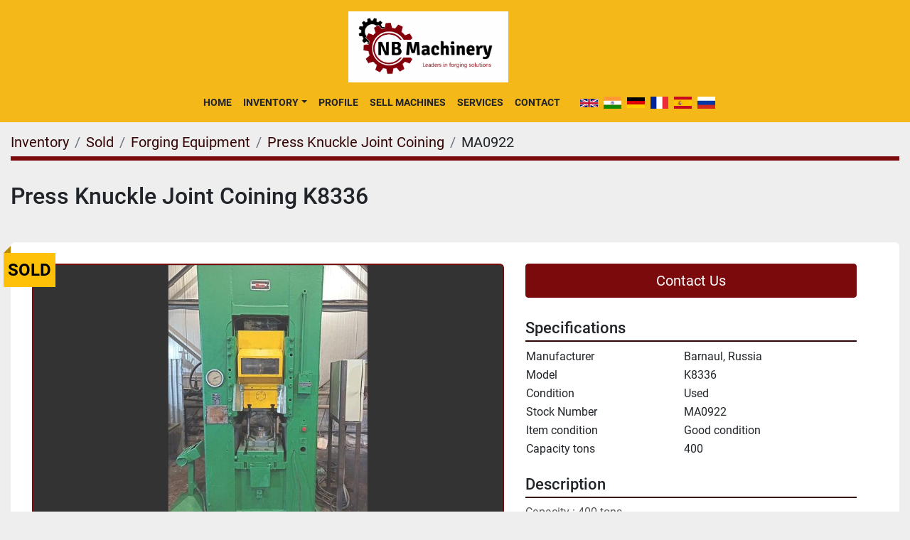

--- FILE ---
content_type: text/html; charset=utf-8
request_url: https://www.nbmachinery.in/listings/913462-used-press-knuckle-joint-coining-k8336
body_size: 7042
content:
<!DOCTYPE html><html id="mh" lang="en"><head><title>Used Sold Press Knuckle Joint Coining K8336 at NB Machinery </title><meta content="Used Sold Press Knuckle Joint Coining K8336 at NB Machinery " property="title" /><meta content="text/html; charset=UTF-8" http-equiv="Content-Type" /><meta content="width=device-width, initial-scale=1.0" name="viewport" /><meta content="Capacity : 400 tons, Ram stroke : 130 mm, Stroke per minute : 50 spm, Shut height : 475 mm, Adjustment : 12 mm, Bed size : 500 x 500 mm, Bolster plate thickness : 100 mm, Lower ejector stroke : 80 mm, Force : 12 tons, Upper ejector stroke : 10 mm,..." name="description" /><meta content="wss://system.machinio.com/cable" name="cable-url" /><meta content="Capacity : 400 tons, Ram stroke : 130 mm, Stroke per minute : 50 spm, Shut height : 475 mm, Adjustment : 12 mm, Bed size : 500 x 500 mm, Bolster plate thickness : 100 mm, Lower ejector stroke : 80 mm, Force : 12 tons, Upper ejector stroke : 10 mm,..." property="og:description" /><meta content="Used Sold Press Knuckle Joint Coining K8336 at NB Machinery " property="og:title" /><meta content="website" property="og:type" /><meta content="summary_large_image" property="twitter:card" /><meta content="Used Sold Press Knuckle Joint Coining K8336 at NB Machinery " property="twitter:title" /><meta content="Capacity : 400 tons, Ram stroke : 130 mm, Stroke per minute : 50 spm, Shut height : 475 mm, Adjustment : 12 mm, Bed size : 500 x 500 mm, Bolster plate thickness : 100 mm, Lower ejector stroke : 80 mm, Force : 12 tons, Upper ejector stroke : 10 mm,..." property="twitter:description" /><meta content="https://i.machineryhost.com/4fdea9566fe477092167f8ec9d16f9de/large-NA30550_K8336.jpg" property="twitter:image" /><link href="https://i.machineryhost.com" rel="preconnect" /><link href="https://i.system.machinio.com" rel="preconnect" /><link href="https://s3.amazonaws.com" rel="preconnect" /><meta content="https://i.machineryhost.com/4fdea9566fe477092167f8ec9d16f9de/large-NA30550_K8336.jpg" property="og:image" /><meta content="noindex" name="robots" /><link rel="stylesheet" href="/styles/custom-f7897876995a29a02853991818b92636.css" media="all" /><link rel="stylesheet" href="/packs/css/918-ca3a6288.css" media="all" />
<link rel="stylesheet" href="/packs/css/application-5f9e7bfe.css" media="all" /><link href="https://www.nbmachinery.in/listings/913462-used-press-knuckle-joint-coining-k8336" rel="canonical" /><meta content="https://www.nbmachinery.in/listings/913462-used-press-knuckle-joint-coining-k8336" property="og:url" /><script id="json-ld" type="application/ld+json">{"@context":"https://schema.org/","@type":"Product","name":"Press Knuckle Joint Coining K8336","description":"Capacity : 400 tons, Ram stroke : 130 mm, Stroke per minute : 50 spm, Shut height : 475 mm, Adjustment : 12 mm, Bed size : 500 x 500 mm, Bolster plate thickness : 100 mm, Lower ejector stroke : 80 mm, Force : 12 tons, Upper ejector stroke : 10 mm, Force : 4 tons, Main motor power : 19 kW, Overall dimensions : 1980 x 1240 x 2800 mm, Weight : 8.5 tons. Item condition: Good condition | Capacity tons: 400","productID":913462,"category":"Forging Equipment","offers":{"@type":"Offer","url":"https://www.nbmachinery.in/listings/913462-used-press-knuckle-joint-coining-k8336","itemCondition":"https://schema.org/UsedCondition","availability":"http://schema.org/OutOfStock","seller":"NB Machinery "},"brand":{"@type":"Brand","name":"Barnaul, Russia"},"model":"K8336","sku":"MA0922","image":["https://i.machineryhost.com/4fdea9566fe477092167f8ec9d16f9de/large-NA30550_K8336.jpg"]}</script><script id="json-ld" type="application/ld+json">{ "@context" : "https://schema.org", "@type" : "LocalBusiness", "name" : "NB Machinery ", "address" : "Tardeo Rd, Janata Nagar, Tardeo, Mumbai, Maharashtra 400034, India", "url" : "https://www.nbmachinery.in", "image": "https://f.machineryhost.com/4e0d67e54ad6626e957d15b08ae128a6/3dd466d43e06cde88c43429b7a5ccdb7/logo.jpeg", "telephone" : "+919920651051"}</script></head><body class="body-s1382 body-xl-container"><code data-configs="{&quot;currency&quot;:&quot;inr&quot;,&quot;convert_prices&quot;:true,&quot;gdpr_compliance&quot;:false,&quot;currency_iso_code&quot;:false,&quot;show_webshop_stripe_invoice_checkout_hint&quot;:false,&quot;private_price_webshop&quot;:false,&quot;enable_listing_quantity&quot;:false,&quot;allow_offer&quot;:false,&quot;terms_of_sales_path&quot;:null,&quot;automated_locale&quot;:false,&quot;primary_language_code&quot;:&quot;en&quot;,&quot;manual_languages&quot;:[&quot;en&quot;],&quot;controller_name&quot;:&quot;listings&quot;,&quot;webshop_type&quot;:&quot;ecommerce&quot;,&quot;create_webshop_lead&quot;:null,&quot;display_cookies_consent&quot;:null,&quot;privacy_policy_page&quot;:null,&quot;contact_form_attach_files_limit&quot;:10,&quot;submit_order_button_text&quot;:null,&quot;shopping_cart_header_title&quot;:null,&quot;custom_newsletter_button_title&quot;:null,&quot;enable_thank_you_page&quot;:null,&quot;restrict_lead_submission_by_buyer_location&quot;:false}"></code><div class="page-wrapper"><div class="hidden-print header-layout"><header class="site-header site-header__content full-width-2 d-flex flex-column flex-xxl-row align-items-stretch align-items-xl-center justify-content-between" id="site-header"><div class="d-flex align-items-center flex-shrink-0 justify-content-center mb-3 mb-xxl-0"><div class="site-header__logo mb-3 mb-md-0 "><a class="" href="/"><img class="" alt="NB Machinery " src="https://f.machineryhost.com/4e0d67e54ad6626e957d15b08ae128a6/3dd466d43e06cde88c43429b7a5ccdb7/logo.jpeg" /></a></div></div><div class="d-flex flex-row-reverse align-items-center justify-content-between flex-lg-column flex-xl-row align-items-xl-center"><nav class="primary-nav mr-xl-4"><ul class="primary-nav__navbar"><li class="primary-nav__item home"><a class="primary-nav__link" href="/">Home</a></li><li class="primary-nav__item inventory"><div class="dropdown primary-nav__dropdown"><div aria-expanded="false" aria-haspopup="true" class="primary-nav__link dropdown-toggle" id="dropdownMenuButton" role="button"><a href="/listings">Inventory</a></div><div aria-labelledby="dropdownMenuButton" class="dropdown-menu primary-nav__dropdown-menu m-0"><div class="d-flex"><div class="primary-nav__link-block"><div class="primary-nav__link-block__item"><a class="dropdown-item  dropdown-children" href="/boring-mills">Boring Mills</a><div class="dropdown-item grandchildren w-100"><a class="dropdown-item" data-role="grandchildren-item" href="/boring-mills/borer-horizontal-floor-type">Borer Horizontal Floor Type</a><a class="dropdown-item" data-role="grandchildren-item" href="/boring-mills/borer-horizontal-floor-type-cnc">Borer Horizontal Floor Type CNC</a><a class="dropdown-item" data-role="grandchildren-item" href="/boring-mills/borer-horizontal-floor-type-nc">Borer Horizontal Floor Type NC</a><a class="dropdown-item" data-role="grandchildren-item" href="/boring-mills/borer-horizontal-ram-type-cnc">Borer Horizontal Ram Type CNC</a><a class="dropdown-item" data-role="grandchildren-item" href="/boring-mills/borer-horizontal-table-type">Borer Horizontal Table Type</a><a class="dropdown-item" data-role="grandchildren-item" href="/boring-mills/borer-horizontal-table-type-cnc">Borer Horizontal Table Type CNC</a><a class="dropdown-item" data-role="grandchildren-item" href="/boring-mills/rotary-table">Rotary Table</a></div></div><div class="primary-nav__link-block__item"><a class="dropdown-item  dropdown-children" href="/drilling-machine">Drilling Machine</a><div class="dropdown-item grandchildren w-100"><a class="dropdown-item" data-role="grandchildren-item" href="/drilling-machine/radial-drilling-machine">Radial Drilling Machine</a><a class="dropdown-item" data-role="grandchildren-item" href="/drilling-machine/trepanning-machine">Trepanning Machine</a></div></div><div class="primary-nav__link-block__item"><a class="dropdown-item  dropdown-children" href="/forging-equipment">Forging Equipment</a><div class="dropdown-item grandchildren w-100"><a class="dropdown-item" data-role="grandchildren-item" href="/forging-equipment/bandsaw-machine">Bandsaw Machine</a><a class="dropdown-item" data-role="grandchildren-item" href="/forging-equipment/billet-shear">Billet Shear</a><a class="dropdown-item" data-role="grandchildren-item" href="/forging-equipment/circular-saw">Circular Saw</a><a class="dropdown-item" data-role="grandchildren-item" href="/forging-equipment/cold-forging-press-line">Cold Forging Press Line</a><a class="dropdown-item" data-role="grandchildren-item" href="/forging-equipment/cold-rolling-mill">Cold Rolling Mill</a><a class="dropdown-item" data-role="grandchildren-item" href="/forging-equipment/cross-wedge-roll">Cross Wedge Roll</a><a class="dropdown-item" data-role="grandchildren-item" href="/forging-equipment/cross-wedge-rolling-mill">Cross Wedge Rolling Mill</a><a class="dropdown-item" data-role="grandchildren-item" href="/forging-equipment/direct-drive-screw-press">Direct Drive Screw Press</a><a class="dropdown-item" data-role="grandchildren-item" href="/forging-equipment/friction-screw-line">Friction Screw Line</a><a class="dropdown-item" data-role="grandchildren-item" href="/forging-equipment/hammer-counterblow">Hammer Counterblow</a><a class="dropdown-item" data-role="grandchildren-item" href="/forging-equipment/hammer-drop-forging-open-die">Hammer Drop Forging Open Die</a><a class="dropdown-item" data-role="grandchildren-item" href="/forging-equipment/hammer-forging-belt-drop">Hammer Forging Belt Drop</a><a class="dropdown-item" data-role="grandchildren-item" href="/forging-equipment/hammer-forging-hydraulic">Hammer Forging Hydraulic</a><a class="dropdown-item" data-role="grandchildren-item" href="/forging-equipment/hammer-forging-hydraulic-line">Hammer Forging Hydraulic Line</a><a class="dropdown-item" data-role="grandchildren-item" href="/forging-equipment/hammer-forging-open-die-pneumatic">Hammer Forging Open Die Pneumatic</a><a class="dropdown-item" data-role="grandchildren-item" href="/forging-equipment/hammer-forging-pneumatic">Hammer Forging Pneumatic</a><a class="dropdown-item" data-role="grandchildren-item" href="/forging-equipment/hammer-forging-pneumatic-line">Hammer Forging Pneumatic Line</a><a class="dropdown-item" data-role="grandchildren-item" href="/forging-equipment/header-cold">Header Cold</a><a class="dropdown-item" data-role="grandchildren-item" href="/forging-equipment/header-progressive-bolt-makers">Header Progressive Bolt Makers</a><a class="dropdown-item" data-role="grandchildren-item" href="/forging-equipment/hot-forging-line">Hot Forging Line</a><a class="dropdown-item" data-role="grandchildren-item" href="/forging-equipment/hot-rolling-mill">Hot Rolling Mill</a><a class="dropdown-item" data-role="grandchildren-item" href="/forging-equipment/hot-rolling-mill-plate">Hot Rolling Mill Plate</a><a class="dropdown-item" data-role="grandchildren-item" href="/forging-equipment/hydraulic-forging-press-line">Hydraulic Forging Press Line</a><a class="dropdown-item" data-role="grandchildren-item" href="/forging-equipment/induction-heater">Induction Heater</a><a class="dropdown-item" data-role="grandchildren-item" href="/forging-equipment/manipulator">Manipulator</a><a class="dropdown-item" data-role="grandchildren-item" href="/forging-equipment/part-former-cold">Part Former Cold</a><a class="dropdown-item" data-role="grandchildren-item" href="/forging-equipment/part-former-hot">Part Former Hot</a><a class="dropdown-item" data-role="grandchildren-item" href="/forging-equipment/part-former-hot-line">Part Former Hot Line</a><a class="dropdown-item" data-role="grandchildren-item" href="/forging-equipment/press-cold-extrusion">Press Cold Extrusion</a><a class="dropdown-item" data-role="grandchildren-item" href="/forging-equipment/press-cold-forging">Press Cold Forging</a><a class="dropdown-item" data-role="grandchildren-item" href="/forging-equipment/press-cold-forging-hydraulic">Press Cold Forging Hydraulic</a><a class="dropdown-item" data-role="grandchildren-item" href="/forging-equipment/press-extrusion-hydraulic">Press Extrusion Hydraulic</a><a class="dropdown-item" data-role="grandchildren-item" href="/forging-equipment/press-forging-hydraulic">Press Forging Hydraulic</a><a class="dropdown-item" data-role="grandchildren-item" href="/forging-equipment/press-forging-open-die-hydraulic">Press Forging Open Die Hydraulic</a><a class="dropdown-item" data-role="grandchildren-item" href="/forging-equipment/press-friction-screw">Press Friction Screw</a><a class="dropdown-item" data-role="grandchildren-item" href="/forging-equipment/press-hot-forging">Press Hot Forging</a><a class="dropdown-item" data-role="grandchildren-item" href="/forging-equipment/press-knuckle-joint-coining">Press Knuckle Joint Coining</a><a class="dropdown-item" data-role="grandchildren-item" href="/forging-equipment/press-transfer-forging">Press Transfer Forging</a><a class="dropdown-item" data-role="grandchildren-item" href="/forging-equipment/press-trimming">Press Trimming</a><a class="dropdown-item" data-role="grandchildren-item" href="/forging-equipment/radial-forging">Radial Forging</a><a class="dropdown-item" data-role="grandchildren-item" href="/forging-equipment/reduce-forging-roll">Reduce Forging Roll</a><a class="dropdown-item" data-role="grandchildren-item" href="/forging-equipment/ring-rolling-line">Ring Rolling Line</a><a class="dropdown-item" data-role="grandchildren-item" href="/forging-equipment/ring-rolling-machine">Ring Rolling Machine</a><a class="dropdown-item" data-role="grandchildren-item" href="/forging-equipment/robot">Robot</a><a class="dropdown-item" data-role="grandchildren-item" href="/forging-equipment/scalping-machine">Scalping Machine</a><a class="dropdown-item" data-role="grandchildren-item" href="/forging-equipment/spares">Spares</a><a class="dropdown-item" data-role="grandchildren-item" href="/forging-equipment/upsetter">Upsetter</a></div></div><div class="primary-nav__link-block__item"><a class="dropdown-item  dropdown-children" href="/gear-machines">Gear Machines</a><div class="dropdown-item grandchildren w-100"><a class="dropdown-item" data-role="grandchildren-item" href="/gear-machines/broaching-machine-vertical">Broaching Machine Vertical</a><a class="dropdown-item" data-role="grandchildren-item" href="/gear-machines/gear-generator-spiral-bevel">Gear Generator Spiral Bevel</a><a class="dropdown-item" data-role="grandchildren-item" href="/gear-machines/gear-generator-spiral-bevel-hypoid">Gear Generator Spiral Bevel &amp; Hypoid</a><a class="dropdown-item" data-role="grandchildren-item" href="/gear-machines/gear-generator-straight-bevel">Gear Generator Straight Bevel</a><a class="dropdown-item" data-role="grandchildren-item" href="/gear-machines/gear-grinder">Gear Grinder</a><a class="dropdown-item" data-role="grandchildren-item" href="/gear-machines/gear-grinder-cnc">Gear Grinder CNC</a><a class="dropdown-item" data-role="grandchildren-item" href="/gear-machines/gear-grinder-spiral-bevel-cnc">Gear Grinder Spiral Bevel CNC</a><a class="dropdown-item" data-role="grandchildren-item" href="/gear-machines/gear-hobber">Gear Hobber</a><a class="dropdown-item" data-role="grandchildren-item" href="/gear-machines/gear-hobbing-machine-cnc">Gear Hobbing Machine CNC</a><a class="dropdown-item" data-role="grandchildren-item" href="/gear-machines/gear-shaper">Gear Shaper</a><a class="dropdown-item" data-role="grandchildren-item" href="/gear-machines/grinder-roll-cnc">Grinder Roll CNC</a></div></div><div class="primary-nav__link-block__item"><a class="dropdown-item  dropdown-children" href="/grinding-machines">Grinding Machines</a><div class="dropdown-item grandchildren w-100"><a class="dropdown-item" data-role="grandchildren-item" href="/grinding-machines/grinder-crankshaft">Grinder Crankshaft</a><a class="dropdown-item" data-role="grandchildren-item" href="/grinding-machines/grinder-crankshaft-cnc">Grinder Crankshaft CNC</a><a class="dropdown-item" data-role="grandchildren-item" href="/grinding-machines/grinder-cylindrical">Grinder Cylindrical</a></div></div><div class="primary-nav__link-block__item"><a class="dropdown-item  dropdown-children" href="/machining-center">Machining Center</a><div class="dropdown-item grandchildren w-100"><a class="dropdown-item" data-role="grandchildren-item" href="/machining-center/drill-tapp-center">Drill Tapp Center</a><a class="dropdown-item" data-role="grandchildren-item" href="/machining-center/face-machining-center">Face Machining Center</a><a class="dropdown-item" data-role="grandchildren-item" href="/machining-center/machining-center-vertical">Machining Center Vertical</a></div></div><div class="primary-nav__link-block__item"><a class="dropdown-item  dropdown-children" href="/milling-machines">Milling Machines</a><div class="dropdown-item grandchildren w-100"><a class="dropdown-item" data-role="grandchildren-item" href="/milling-machines/cnc-gantry-milling-machine">CNC Gantry Milling Machine</a><a class="dropdown-item" data-role="grandchildren-item" href="/milling-machines/milling-bed-type">Milling Bed Type</a><a class="dropdown-item" data-role="grandchildren-item" href="/milling-machines/milling-bed-type-cnc">Milling Bed Type CNC</a><a class="dropdown-item" data-role="grandchildren-item" href="/milling-machines/plano-miller">Plano Miller</a><a class="dropdown-item" data-role="grandchildren-item" href="/milling-machines/plano-miller-cnc">Plano Miller CNC</a><a class="dropdown-item" data-role="grandchildren-item" href="/milling-machines/rolling-mill">Rolling Mill</a><a class="dropdown-item" data-role="grandchildren-item" href="/milling-machines/turn-mill-cnc">Turn Mill CNC</a></div></div><div class="primary-nav__link-block__item"><a class="dropdown-item  dropdown-children" href="/miscellaneous">Miscellaneous</a><div class="dropdown-item grandchildren w-100"><a class="dropdown-item" data-role="grandchildren-item" href="/miscellaneous/bar-peeling-machine">Bar Peeling Machine</a><a class="dropdown-item" data-role="grandchildren-item" href="/miscellaneous/bearing-plant">Bearing Plant</a><a class="dropdown-item" data-role="grandchildren-item" href="/miscellaneous/crankshaft-manufacturing-line">Crankshaft Manufacturing Line</a><a class="dropdown-item" data-role="grandchildren-item" href="/miscellaneous/die-casting-machine">Die Casting Machine</a><a class="dropdown-item" data-role="grandchildren-item" href="/miscellaneous/electric-arc-furnace-and-hot-rolling-mill">Electric Arc Furnace and Hot Rolling Mill</a><a class="dropdown-item" data-role="grandchildren-item" href="/miscellaneous/machining-line">Machining Line</a><a class="dropdown-item" data-role="grandchildren-item" href="/miscellaneous/nut-former">Nut Former</a><a class="dropdown-item" data-role="grandchildren-item" href="/miscellaneous/tractor-wheel-rim-production-forming-lines">Tractor Wheel Rim Production Forming Lines</a></div></div><div class="primary-nav__link-block__item"><a class="dropdown-item  dropdown-children" href="/sheet-metal">Sheet Metal</a><div class="dropdown-item grandchildren w-100"><a class="dropdown-item" data-role="grandchildren-item" href="/sheet-metal/blanking-line">Blanking Line</a><a class="dropdown-item" data-role="grandchildren-item" href="/sheet-metal/plate-bending-hydraulic-cnc">Plate Bending Hydraulic CNC</a><a class="dropdown-item" data-role="grandchildren-item" href="/sheet-metal/plate-bending-mechanical">Plate Bending Mechanical</a><a class="dropdown-item" data-role="grandchildren-item" href="/sheet-metal/press-brake-hydraulic-cnc">Press Brake Hydraulic CNC</a><a class="dropdown-item" data-role="grandchildren-item" href="/sheet-metal/press-brake-mechanical-cnc">Press Brake Mechanical CNC</a><a class="dropdown-item" data-role="grandchildren-item" href="/sheet-metal/press-die-spotting-hydraulic">Press Die Spotting Hydraulic</a><a class="dropdown-item" data-role="grandchildren-item" href="/sheet-metal/press-fineblanking-hydraulic">Press Fineblanking Hydraulic</a><a class="dropdown-item" data-role="grandchildren-item" href="/sheet-metal/press-fineblanking-mechanical">Press Fineblanking Mechanical</a><a class="dropdown-item" data-role="grandchildren-item" href="/sheet-metal/press-hydraulic">Press Hydraulic</a><a class="dropdown-item" data-role="grandchildren-item" href="/sheet-metal/press-sheet-stamping-hydraulic">Press Sheet Stamping Hydraulic</a><a class="dropdown-item" data-role="grandchildren-item" href="/sheet-metal/press-sheet-stamping-hydraulic-double-action">Press Sheet Stamping Hydraulic Double Action</a><a class="dropdown-item" data-role="grandchildren-item" href="/sheet-metal/press-sheet-stamping-mechanical">Press Sheet Stamping Mechanical</a><a class="dropdown-item" data-role="grandchildren-item" href="/sheet-metal/press-sheet-stamping-mechanical-double-action">Press Sheet Stamping Mechanical Double Action</a><a class="dropdown-item" data-role="grandchildren-item" href="/sheet-metal/press-transfer-mechanical">Press Transfer Mechanical</a><a class="dropdown-item" data-role="grandchildren-item" href="/sheet-metal/sheet-stamping-line-mechanical">Sheet Stamping Line Mechanical</a><a class="dropdown-item" data-role="grandchildren-item" href="/sheet-metal/transfer-press-line">Transfer Press Line</a></div></div><div class="primary-nav__link-block__item"><a class="dropdown-item  dropdown-children" href="/turning-machines">Turning Machines</a><div class="dropdown-item grandchildren w-100"><a class="dropdown-item" data-role="grandchildren-item" href="/turning-machines/lathe-cnc">Lathe CNC</a><a class="dropdown-item" data-role="grandchildren-item" href="/turning-machines/lathe-heavy-duty">Lathe Heavy Duty</a><a class="dropdown-item" data-role="grandchildren-item" href="/turning-machines/lathe-heavy-duty-cnc">Lathe Heavy Duty CNC</a><a class="dropdown-item" data-role="grandchildren-item" href="/turning-machines/lathe-vertical-turning">Lathe Vertical Turning</a><a class="dropdown-item" data-role="grandchildren-item" href="/turning-machines/lathe-vertical-turning-cnc">Lathe Vertical Turning CNC</a></div></div><hr /><a class="dropdown-item view-all" href="/listings">View All</a></div></div></div></div></li><li class="primary-nav__item"><a class="primary-nav__link" href="/pages/profile">Profile</a></li><li class="primary-nav__item"><a class="primary-nav__link" href="/pages/sell-machines">Sell Machines</a></li><li class="primary-nav__item"><a class="primary-nav__link" href="/pages/services">Services</a></li><li class="primary-nav__item"><a class="primary-nav__link" href="/pages/contact">Contact</a></li></ul></nav><div class="hamburger-wrapper d-flex d-lg-none align-items-center" data-role="hamburger-menu"><button aria-label="Menu" class="hamburger hamburger--spin d-flex align-items-center" type="button"><div class="hamburger-box"><div class="hamburger-inner"></div></div></button><h5 class="ml-2 mb-0">Menu</h5></div><div class="site-header__languages-widget hidden-print mt-0 mt-lg-3 mt-xl-0" id="site-header-languages-widget"><div class="google-translate google-translate-list d-flex"><a class="px-1" data-lang="en" href="#"><img alt="en-GB" src="/packs/static/node_modules/svg-country-flags/svg/gb-880efdae8333a77ffdf9.svg" /></a><a class="px-1" data-lang="hi" href="#"><img alt="hi" src="/packs/static/node_modules/svg-country-flags/svg/in-c1de42805adfdb8b335c.svg" /></a><a class="px-1" data-lang="de" href="#"><img alt="de" src="/packs/static/node_modules/svg-country-flags/svg/de-cfbb0cf09f502653fe85.svg" /></a><a class="px-1" data-lang="fr" href="#"><img alt="fr" src="/packs/static/node_modules/svg-country-flags/svg/fr-8bbb4186383e665cc3ee.svg" /></a><a class="px-1" data-lang="es" href="#"><img alt="es" src="/packs/static/node_modules/svg-country-flags/svg/es-628f10fe057a86d47f75.svg" /></a><a class="px-1" data-lang="ru" href="#"><img alt="ru" src="/packs/static/node_modules/svg-country-flags/svg/ru-f6bf75dc753a7e2944a7.svg" /></a></div></div></div></header></div><div class="page-layout" id="page-layout"><div class="page-inner" id="page-inner"><div class="listing-show style_1" data-listing-id="913462" role="main"><div class="container"><div class="index-header__outer row mt-2"><div class="index-header col-12"><div class="index-header__inner"><nav aria-label="breadcrumb" class="py-2"><ol class="breadcrumb" itemscope="" itemtype="http://schema.org/BreadcrumbList"><li class="breadcrumb-item" itemid="/categories" itemprop="itemListElement" itemscope="" itemtype="http://schema.org/ListItem"><meta content="1" itemprop="position" /><a itemprop="item" itemtype="http://schema.org/Thing" itemid="/categories" itemscope="itemscope" aria-label="Inventory" href="/categories"><span itemprop="name">Inventory</span></a></li><li class="breadcrumb-item" itemid="/sold" itemprop="itemListElement" itemscope="" itemtype="http://schema.org/ListItem"><meta content="2" itemprop="position" /><a itemprop="item" itemtype="http://schema.org/Thing" itemid="/sold" itemscope="itemscope" aria-label="Sold" href="/sold"><span itemprop="name">Sold</span></a></li><li class="breadcrumb-item" itemid="/sold/forging-equipment" itemprop="itemListElement" itemscope="" itemtype="http://schema.org/ListItem"><meta content="3" itemprop="position" /><a itemprop="item" itemtype="http://schema.org/Thing" itemid="/sold/forging-equipment" itemscope="itemscope" aria-label="Forging Equipment" href="/sold/forging-equipment"><span itemprop="name">Forging Equipment</span></a></li><li class="breadcrumb-item" itemid="/sold/forging-equipment/press-knuckle-joint-coining" itemprop="itemListElement" itemscope="" itemtype="http://schema.org/ListItem"><meta content="4" itemprop="position" /><a itemprop="item" itemtype="http://schema.org/Thing" itemid="/sold/forging-equipment/press-knuckle-joint-coining" itemscope="itemscope" aria-label="Press Knuckle Joint Coining" href="/sold/forging-equipment/press-knuckle-joint-coining"><span itemprop="name">Press Knuckle Joint Coining</span></a></li><li class="breadcrumb-item active" itemid="/listings/913462-used-press-knuckle-joint-coining-k8336" itemprop="itemListElement" itemscope="" itemtype="http://schema.org/ListItem"><meta content="5" itemprop="position" /><meta content="/listings/913462-used-press-knuckle-joint-coining-k8336" itemid="/listings/913462-used-press-knuckle-joint-coining-k8336" itemprop="item" itemscope="" itemtype="http://schema.org/Thing" /><span content="Press Knuckle Joint Coining K8336" itemprop="name">MA0922</span></li></ol></nav></div></div></div><div class="pb-5"><div class="row"><div class="col-12"><div class="show-header with-image"><div class="row"><div class="show-header__container col-12 d-flex flex-column flex-xl-row align-items-center justify-content-between gap-16"><div><h1 class="show-header__title text-center text-xl-left w-100 mb-3">Press Knuckle Joint Coining K8336</h1></div><div class="show-header__meta d-flex flex-column flex-md-row"></div></div></div></div></div></div><div class="row"><div class="col-12"><div class="show-info w-100 position-relative with-image"><div class="sold-badge">Sold</div><div class="row w-100 row-inline-block"><div class="col-12 float-right order-1 col-lg-5"><div class="show-info__contact-details"><button class="contact-seller-button js-contact-btn btn btn-lg btn-block btn-primary hidden-print" data-listing-id="913462" data-role="wanted_listing">Contact Us</button></div></div><div class="col-12 col-lg-7 float-left order-2 sticky-gallery"><div class="gallery w-100" id="gallery"><div class="gallery__item overflow-hidden gallery__item--16-9 object-fit--auto"><img alt="Used Press Knuckle Joint Coining K8336" data-index="-1" class="gallery-image" data-image-index="-1" fetchpriority="high" itemprop="image" src="https://i.machineryhost.com/4fdea9566fe477092167f8ec9d16f9de/large-NA30550_K8336.jpg" /></div></div><div class="utility-button__wrapper utility-button__wrapper--show d-print-none"><button aria-label="Share via Email" class="btn email-button" data-email-lang="en" data-listing-id="913462" id="js-email"><i aria-hidden="true" class="fa-sharp fa-solid fa-envelope"></i><span class="ml-2">Share via Email</span></button><button aria-label="Print Listing" class="btn print-button" data-role="js-print"><i class="fa-sharp fa-solid fa-print"></i><span class="ml-2">Print Listing</span></button></div></div><div class="col-12 float-right order-4 col-lg-5"><div class="mt-0"><h3 class="show-info__section-heading d-flex justify-content-between align-items-end">Specifications</h3><table class="w-100 table-xs-fixed"><tbody><tr><td>Manufacturer</td><td class="text-xs-ellipsis notranslate">Barnaul, Russia</td></tr><tr><td>Model</td><td class="text-xs-ellipsis notranslate">K8336</td></tr><tr><td>Condition</td><td class="text-xs-ellipsis"><link itemprop="itemCondition" href="http://schema.org/UsedCondition" />Used</td></tr><tr><td>Stock Number</td><td class="text-xs-ellipsis notranslate">MA0922</td></tr><tr><td>Item condition</td><td class="text-break">Good condition</td></tr><tr><td>Capacity tons</td><td class="text-break">400</td></tr></tbody></table></div><div class="mt-4"><h3 class="show-info__section-heading">Description</h3><div class="show-info__section-text ql-editor p-0 overflow-hidden"><p>Capacity : 400 tons,</p><p>Ram stroke : 130 mm,</p><p>Stroke per minute : 50 spm,</p><p>Shut height : 475 mm,</p><p>Adjustment : 12 mm,</p><p>Bed size : 500 x 500 mm,</p><p>Bolster plate thickness : 100 mm,</p><p>Lower ejector stroke : 80 mm,</p><p>Force : 12 tons,</p><p>Upper ejector stroke : 10 mm,</p><p>Force : 4 tons,</p><p>Main motor power : 19 kW,</p><p>Overall dimensions : 1980 x 1240 x 2800 mm,</p><p>Weight : 8.5 tons.</p></div><div class="show-info__description-toggle__wrapper hidden-print"><a class="show-info__description-toggle description-toggle btn px-0" href="#" id="description-toggle">Show All</a></div></div></div></div></div></div></div></div></div></div></div><footer class="site-footer maksic" id="site-footer"><div class="site-footer__content"><div class="container"><div class="row"><div class="col-12"><div class="d-flex flex-column flex-lg-row align-items-lg-center justify-content-lg-between gap-28"><div class="site-footer__logo  "><a class="" aria-label="NB Machinery " href="/"><img alt="NB Machinery " class="lazy" data-src="https://f.machineryhost.com/4e0d67e54ad6626e957d15b08ae128a6/3dd466d43e06cde88c43429b7a5ccdb7/logo.jpeg" /></a></div><div class="d-flex flex-column align-items-md-end"><ul class="footer-nav nav d-flex flex-column flex-md-row mb-4 justify-content-md-end"><li class="footer-nav__item"><a class="footer-nav__link active" href="/listings">Inventory</a></li><li class="footer-nav__item"><a class="footer-nav__link active" href="/pages/profile">Profile</a></li><li class="footer-nav__item"><a class="footer-nav__link active" href="/pages/sell-machines">Sell Machines</a></li><li class="footer-nav__item"><a class="footer-nav__link active" href="/pages/services">Services</a></li><li class="footer-nav__item"><a class="footer-nav__link active" href="/pages/contact">Contact</a></li></ul><div class="site-footer__contacts d-flex flex-wrap flex-column flex-md-row justify-content-md-end"><div class="address d-none d-xl-flex align-items-center site-footer__contacts__item with-text"><span class="contact-text text mr-1">Find us:</span><a class="notranslate w-100" href="https://www.google.com/maps/search/Tardeo Rd, Janata Nagar, Tardeo, Mumbai, Maharashtra 400034, India" target="_blank"> Tardeo Rd, Janata Nagar, Tardeo, Mumbai, Maharashtra 400034, India</a></div><div class="phone d-flex align-items-center with-text site-footer__contacts__item"><span class="contact-text text mr-1">Phone:</span><a class="contact-tracking phone notranslate" href="tel:+919819336548"> +91 9819336548</a></div><div class="phone d-flex align-items-center with-text site-footer__contacts__item"><span class="contact-text text mr-1">Phone:</span><a class="contact-tracking phone notranslate" href="tel:+919920651051"> +919920651051</a></div><div class="email d-flex align-items-center site-footer__contacts__item with-text"><span class="contact-text text mr-1">Email:</span><a class="contact-tracking email notranslate" href="mailto:info@nbmachinery.in"> info@nbmachinery.in</a></div></div></div></div></div></div></div></div><div class="bg-primary"><div class="container"><div class="row"><div class="col-12"><div class="d-flex flex-column flex-md-row align-items-md-center gap-12 py-4 py-md-3"><div class="backlink small"><a href="https://www.machinio.com/system" rel="noopener" target="_blank">Machinio System</a> website by <a href="https://www.machinio.com" rel="noopener" target="_blank">Machinio</a></div><div class="d-flex align-items-center ml-md-auto"><div class="external-links d-flex flex-wrap"><a aria-label="facebook" class="social-link notranslate facebook" href="https://www.facebook.com/NBMACHINERYLLP" rel="noopener" target="_blank"><i class="fa-facebook-f fa-brands"></i><span class="sr-only">facebook</span></a><a aria-label="youtube" class="social-link notranslate youtube" href="https://www.youtube.com/channel/UClKwMsM7t02-xwNFxHc14kA" rel="noopener" target="_blank"><i class="fa-youtube fa-brands"></i><span class="sr-only">youtube</span></a><a aria-label="linkedin" class="social-link notranslate linkedin" href="https://www.linkedin.com/in/nitish-b-shah-b5103924/" rel="noopener" target="_blank"><i class="fa-linkedin-in fa-brands"></i><span class="sr-only">linkedin</span></a></div><a aria-label="To the top" class="to-the-top" href=""><i class="fa fa-arrow-circle-up"></i></a></div></div></div></div></div></div></footer><div class="fixed_container d-print-none"></div></div></div><script>
//<![CDATA[
var _rollbarConfig = {
  accessToken: "aec4e181ec6a45498ca430cb2d1dcff8",
  captureUncaught: true,
  captureUnhandledRejections: true,
  ignoredMessages: [
    '(.*)QuotaExceededError:(.*)',
    '(.*)DOM Exception 22:(.*)',
    'QuotaExceededError(.*)',
    'DOM Exception 22(.*)',
    'DOM Exception 22: QuotaExceededError: An attempt was made to add something to storage that exceeded the quota.',
    'The quota has been exceeded.',
    'Object Not Found Matching Id',
    'Script error.',
    '(.*)[lgst]\\.a\\.init is not a function\\.(.*)',
    "SyntaxError: Unexpected keyword 'this'",
    "Cannot read properties of null \\(reading .style.\\)",
    "null is not an object \\(evaluating .a\\.style.\\)",
    "Can't find variable: gmo",
    "scrollReadRandom",
    "replaceChildren is not a function",
    "Cannot read properties of undefined \\(reading .value.\\)"
  ],
  payload: {
    environment: "production"
  }
};
//]]>
</script><script src="/packs/js/runtime-4e83ecbc66661d7bb1f5.js" defer="defer"></script>
<script src="/packs/js/692-1ab0e0c46d8705502bce.js" defer="defer"></script>
<script src="/packs/js/706-cee65121c381e619848d.js" defer="defer"></script>
<script src="/packs/js/635-0afd58c9e729fe544641.js" defer="defer"></script>
<script src="/packs/js/918-9a6f14d0cc992d20f83e.js" defer="defer"></script>
<script src="/packs/js/989-1335ce700e1b197b2d49.js" defer="defer"></script>
<script src="/packs/js/162-de536d99abe3cac61da0.js" defer="defer"></script>
<script src="/packs/js/application-182fe7022b3d27ec462a.js" defer="defer"></script>
<script src="/packs/js/624-94c5ec60afc06453862e.js" defer="defer"></script>
<script src="/packs/js/rollbar-1c051f26f9e7b1752fca.js" defer="defer"></script>
<script src="/packs/js/368-8e0a32fe4c52b049fb40.js" defer="defer"></script>
<script src="/packs/js/language_widget-7fd9400807aa2be592dc.js" defer="defer"></script>
<script src="/packs/js/764-c077c878bdeb25835260.js" defer="defer"></script>
<script src="/packs/js/841-90387483698fdd9030e6.js" defer="defer"></script>
<script src="/packs/js/gallery-27601d96fa6951f8d87e.js" defer="defer"></script>
<script src="/packs/js/owl_carousel-dca796c866e00378e552.js" defer="defer"></script><script async data-id="77274" src="https://cdn.widgetwhats.com/script.min.js"></script><script crossorigin="anonymous" src="https://kit.fontawesome.com/722e3adc3e.js"></script><script src="https://cdnjs.cloudflare.com/polyfill/v3/polyfill.min.js?version=4.8.0&amp;features=Element.prototype.replaceChildren"></script></body></html>